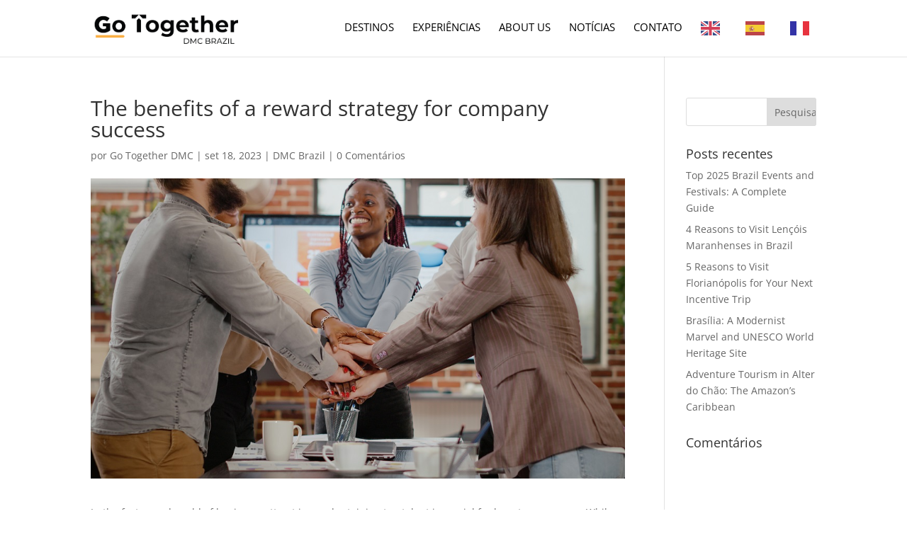

--- FILE ---
content_type: text/html;charset=utf-8
request_url: https://pageview-notify.rdstation.com.br/send
body_size: -73
content:
3ede2cda-a8d0-4a04-af58-0743b8a4d513

--- FILE ---
content_type: text/plain
request_url: https://www.google-analytics.com/j/collect?v=1&_v=j102&a=1416214354&t=pageview&_s=1&dl=https%3A%2F%2Fgotogetherdmc.com%2Freward-strategy-for-company-success%2F&ul=en-us%40posix&dt=The%20benefits%20of%20a%20reward%20strategy%20for%20company%20success&sr=1280x720&vp=1280x720&_u=YEBAAEABAAAAACAAI~&jid=1301815350&gjid=1220611746&cid=1966619523.1769022401&tid=UA-213405580-1&_gid=134682578.1769022401&_r=1&_slc=1&gtm=45He61k2h2n81WV5GFDLv854892424za200zd854892424&gcd=13l3l3l3l1l1&dma=0&tag_exp=103116026~103200004~104527906~104528500~104684208~104684211~105391252~115616986~115938465~115938469~116682875~117025847~117041587~117171316&z=1177132939
body_size: -451
content:
2,cG-M8RD1JVTMV